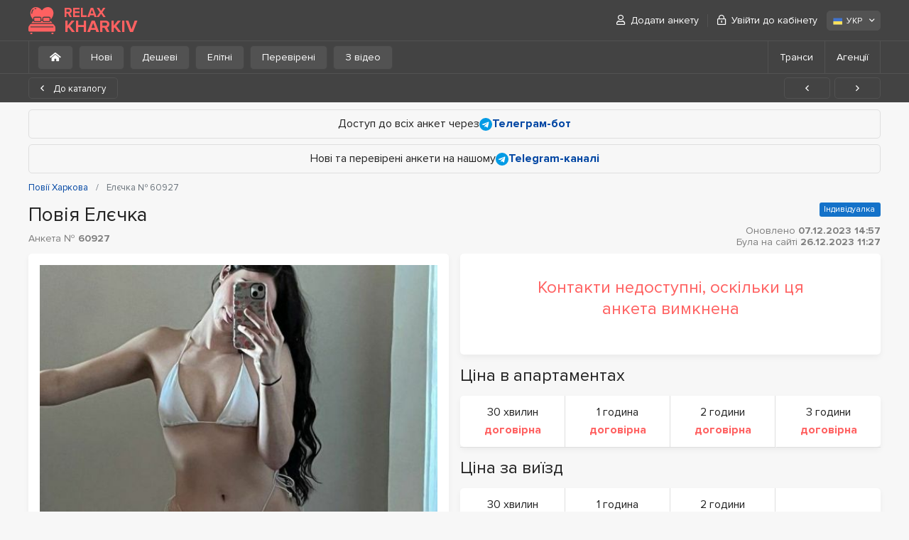

--- FILE ---
content_type: text/html; charset=UTF-8
request_url: https://relaxkharkiv.com/uk/60927/
body_size: 6595
content:
<!DOCTYPE html>
<html lang="uk-UA">
<head>
	<meta charset="utf-8">
	<meta http-equiv="X-UA-Compatible" content="IE=Edge">
	<meta name="viewport" content="width=device-width">
	<title>Елєчка  – повії Харкова – № 60927 – RelaxKharkiv</title>
	<meta name="description" content="Анкета повії Харкова з № 60927 на ім'я Елєчка. Надаю інтим-послуги. ... Телефонуйте!">
	<link rel="stylesheet" href="/frontend/promo/css/styles.css" type="text/css">
	<link rel="stylesheet" href="/frontend/promo/css/styles-profile.css" type="text/css" >

	
	<link rel="apple-touch-icon" sizes="152x152" href="/frontend/promo/images/favicons/apple-touch-icon.png">
	<link rel="icon" type="image/png" sizes="32x32" href="/frontend/promo/images/favicons/favicon-32x32.png">
	<link rel="icon" type="image/png" sizes="16x16" href="/frontend/promo/images/favicons/favicon-16x16.png">
	<link rel="shortcut icon" href="/frontend/promo/images/favicons/favicon.ico">
	<link rel="manifest" href="/frontend/promo/images/favicons/site.webmanifest">
	<link rel="mask-icon" href="/frontend/promo/images/favicons/safari-pinned-tab.svg" color="#373737">
	<meta name="msapplication-TileColor" content="#373737">
	<meta name="msapplication-config" content="/frontend/promo/images/favicons/site.webmanifest">
	<meta name="theme-color" content="#373737">

	<link rel="canonical" href="https://relaxkharkiv.com/uk/60927/" >
	<link rel="alternate" hreflang="ru-UA" href="https://relaxkharkiv.com/60927/">
<link rel="alternate" hreflang="en" href="https://relaxkharkiv.com/en/60927/">
<link rel="alternate" hreflang="uk-UA" href="https://relaxkharkiv.com/uk/60927/">

	<!-- Google tag (gtag.js) -->
<script async src="https://www.googletagmanager.com/gtag/js?id=G-FKS41LSPXD"></script>
<script>
  window.dataLayer = window.dataLayer || [];
  function gtag(){dataLayer.push(arguments);}
  gtag('js', new Date());

  gtag('config', 'G-FKS41LSPXD');
</script>
</head>
<body>
		
	<header id="header" >
		<div class="container">
			<div class="row">
				<div class="col">
					<a href="https://relaxkharkiv.com/uk/"><div class="d-flex align-items-center">
                <img src="/frontend/promo/images/logo.svg" alt="RelaxKharkiv.com">
                <div class="site-name">
                  <div>RELAX</div>
                  <div>KHARKIV</div>
                </div>
              </div></a>
					<a href="#" class="mb-burger" title="Меню"><i class="far fa-bars"></i></a>
					<nav id="user-menu">
						<ul class="menu">
							    <li><a href="/uk/register/"><i class="far fa-user"></i> Додати анкету</a></li>
				    <li><a href="/uk/login/" data-toggle="modal" data-target="#login-popup" data-remote="/ajax/login.php?lang=ukr"><i class="far fa-lock-alt"></i> Увійти до кабінету</a></li>
						</ul>

						<div class="lang">
							<div class="dropdown">
								<span class="btn btn-light" role="button" data-toggle="dropdown" aria-haspopup="true" aria-expanded="false">
									<img src="/frontend/promo/images/flags/ua-ico.svg" alt="УКР" width="16" height="16">УКР <i class="far fa-angle-down"></i>
								</span>
								<div class="dropdown-menu dropdown-menu-right">
									<a class="dropdown-item" href="/60927/"><img src="/frontend/promo/images/flags/ru-ico.svg" alt="РУС" width="16" height="16">РУС</a><a class="dropdown-item" href="/en/60927/"><img src="/frontend/promo/images/flags/en-ico.svg" alt="ENG" width="16" height="16">ENG</a>
								</div>
							</div>
						</div>
					</nav>
				</div>
			</div>
		</div>
		<div class="sub-header">
	<div class="container">
		<div class="row">
			<div class="col">
				<nav class="filter">
                    <ul>
                        <li><a href='https://relaxkharkiv.com/uk/' class="btn btn-light"><i class="fas fa-home-alt mr-0"></i></a></li>
                        <li><a href='https://relaxkharkiv.com/uk/new/' class="btn btn-light">Нові</a></li>
                        <li><a href='https://relaxkharkiv.com/uk/cheap/' class="btn btn-light">Дешеві</a></li>
                        <li><a href='https://relaxkharkiv.com/uk/elite/' class="btn btn-light">Елітні</a></li>
                        <li><a href='https://relaxkharkiv.com/uk/verified/' class="btn btn-light">Перевірені</a></li>
                        <li><a href='https://relaxkharkiv.com/uk/video/' class="btn btn-light">З відео</a></li>
                    </ul>
                </nav>
				<nav id="sub-nav">
					<a href="#" class="far fa-bars"></a>
					<ul>
						
						<li><a href='https://relaxkharkiv.com/uk/shemales/'>Транси</a></li>
						<li><a href='https://relaxkharkiv.com/uk/salons/'>Агенції</a></li>
					</ul>
				</nav>
			</div>
		</div>
	</div>
</div>

	</header>
	<div class="paging-control">
	<div class="container">
		<div class="row">
			<div class="col">
				<a href="https://relaxkharkiv.com/uk/" class="btn btn-outline-dark"><i class="far fa-angle-left"></i> До каталогу</a>
				<ul class="buttons">
					<li><a title="Попередня анкета" href="https://relaxkharkiv.com/uk/60839/" class="btn btn-outline-dark"><i class="far fa-angle-left"></i></a></li>
					<li><a title="Наступна анкета" href="https://relaxkharkiv.com/uk/60635/" class="btn btn-outline-dark"><i class="far fa-angle-right"></i></a></li>
				</ul>
			</div>
		</div>
	</div>
</div>

<!-- end header -->
<main id="main">
	<div class="container">
		<div class="row">
			<div class="col">
				<div class="block-info mb-2">Доступ до всіх анкет через
<a href="https://t.me/RelaxKharkivCommBot" target="_blank" rel="nofollow" ><img src="/frontend/promo/images/icon_telegram.svg" alt="Telegram"> <strong>Телеграм-бот</strong></a></div><div class="block-info">Нові та перевірені анкети на нашому <a href="https://t.me/+cWaMG52iZXgzZjky" target="_blank" rel="nofollow"><img src="/frontend/promo/images/icon_telegram.svg" alt="Telegram"><strong>Telegram-каналі</strong></a></div>
				<!-- BreadcrumbList schema -->
<script type="application/ld+json">
    {"@context":"http:\/\/schema.org","@type":"BreadcrumbList",	"itemListElement":[		{"@type":"ListItem","position":1,"item":{"@id":"https:\/\/relaxkharkiv.com\/uk\/","name":"Повія Харкова"}},{"@type":"ListItem","position":2,"item":{"@id":"https:\/\/relaxkharkiv.com\/uk\/","name":"Повії Харкова"}},{"@type":"ListItem","position":3,"item":{"@id":"https:\/\/relaxkharkiv.com\/uk\/60927\/","name":"Елєчка № 60927"}}	]}
</script>
<!-- /BreadcrumbList schema -->

<nav aria-label="breadcrumb">
	<ol class="breadcrumb" >

		
						<li class="breadcrumb-item">
							<a href="https://relaxkharkiv.com/uk/">
								<span>Повії Харкова</span>
							</a>
						</li>
        <li class="breadcrumb-item active" aria-current="page" >
			<span>Елєчка № 60927</span>
		</li>
	</ol>
</nav>

			
				<div class="profile-info d-flex flex-wrap flex-sm-nowrap">
	<div class="w-100">
		<h1 data-name="Елєчка">Повія Елєчка <span class="profile-id d-block mt-3">Анкета № <strong>60927</strong></span> </h1>
	</div>
	<div class="d-sm-flex align-items-end flex-column flex-wrap ml-sm-3 mb-sm-2">
		<div class="mt-auto">
			<ul class="status-list"><li class="single">Індивідуалка</li></ul>
		</div>
		<div class="date"> Оновлено <strong>07.12.2023 14:57</strong>  <br>Була на сайті <strong>26.12.2023 11:27</strong></div>
	</div>
</div>
<div id="profile">
	<div class="col">
		<div class="block">
			<div class="contacts disabled"><p>Контакти недоступні, оскільки ця анкета вимкнена</p></div>
			


		</div>
	</div>
	<div class="col">
		<div class="block">
			<div class="gallery">
				<div class="photos">
					<div class="photo" data-src="/files/profile/6/0/9/2/7/photo1_e87.jpg">
                                        <a href="/files/profile/6/0/9/2/7/photo1_e87.jpg"><img src="/frontend/promo/images/lazy.gif" class="lazy" data-src="/files/profile/6/0/9/2/7/photo1_e87.jpg" alt="Повія Харкова : Елєчка - фото 1"></a>
                                    </div><div class="photo" data-src="/files/profile/6/0/9/2/7/photo2_e88.jpg">
                                        <a href="/files/profile/6/0/9/2/7/photo2_e88.jpg"><img src="/frontend/promo/images/lazy.gif" class="lazy" data-src="/files/profile/6/0/9/2/7/photo2_e88.jpg" alt="Повія Харкова : Елєчка - фото 2"></a>
                                    </div><div class="photo" data-src="/files/profile/6/0/9/2/7/photo3_ba9.jpg">
                                        <a href="/files/profile/6/0/9/2/7/photo3_ba9.jpg"><img src="/frontend/promo/images/lazy.gif" class="lazy" data-src="/files/profile/6/0/9/2/7/photo3_ba9.jpg" alt="Повія Харкова : Елєчка - фото 3"></a>
                                    </div>
				</div>

				<div class="status-text"><p>Дівчина не підтвердила справжність фотографій, тому вони можуть бути типовими.</p></div>

			</div>
			

		</div>
	</div>
	<div class="col">
		<h2>Ціна в апартаментах</h2><div class="block"><div class="columns-4"><div class="column"><span>30 хвилин</span><em>договірна</em></div><div class="column"><span>1 година</span><em>договірна</em></div><div class="column"><span>2 години</span><em>договірна</em></div><div class="column"><span>3 години</span><em>договірна</em></div></div></div>
		<h2>Ціна за виїзд</h2><div class="block"><div class="columns-4"><div class="column"><span>30 хвилин</span><em>договірна</em></div><div class="column"><span>1 година</span><em>договірна</em></div><div class="column"><span>2 години</span><em>договірна</em></div></div></div>


		

		<div class="block">
			<div class="columns-2">
				<div class="column">
					<span>Місто</span>
					<strong>Харків</strong>
				</div>
				<div class="column">
    <span>Район</span>
    <strong><a href="https://relaxkharkiv.com/uk/district-shevchenkivskyi/" title="Показати всі анкети в районі «Шевченківський»">Шевченківський</a></strong>
</div>
 
				<div class="column">
    <span>Мікрорайон</span>
    <strong><a href="https://relaxkharkiv.com/uk/district-shevchenkivskyi/gosprom/" title="Показати всі анкети в підрайоні «Держпром»">Держпром</a></strong>
</div>
 
				<div class="column">
    <span>Метро</span>
    <strong><a href="https://relaxkharkiv.com/uk/metro-naukova/" title="Показати усі анкети біля ст. метро "Наукова"">Наукова</a></strong>
</div>
 
			</div>
		</div>
		<div class="block">
			<div class="columns-4">
				<div class="column">
					<span>Вік</span>
					<strong><a href="https://relaxkharkiv.com/uk/age-2/" title="Показати всі анкети з віком 25 років">25 років</a></strong>
				</div>
				<div class="column">
					<span>Зріст</span>
					<strong><a href="https://relaxkharkiv.com/uk/height-3/" title="Показати всі анкети з зрістом 167 см.">167 см.</a></strong>
				</div>
				<div class="column">
					<span>Вага</span>
					<strong><a href="https://relaxkharkiv.com/uk/weight-3/" title=" Показати всі анкети з вагою 56 кг.">56 кг.</a></strong>
				</div>
				<div class="column">
					<span>Груди</span>
					<strong><a href="https://relaxkharkiv.com/uk/bust-3/" title="Показати всі анкети з грудьми 3">3</a> (<a href="https://relaxkharkiv.com/uk/bust-natural/" title="натуральна">натуральна</a>)</strong>
				</div>
			</div>
		</div>
		<div class="block">
			<div class="columns-2">
				<div class="column">
    <span>Очі</span>
    <strong><a href="https://relaxkharkiv.com/uk/eyes-blue/" title="Показати всі анкети з кольором очей «color»">Сині</a></strong>
</div>
 
				<div class="column">
    <span>Волосся</span>
    <strong><a href="https://relaxkharkiv.com/uk/hair-brunettes/" title="Показати всі анкети з кольором волосся «Брюнетка»">Брюнетка</a></strong>
</div>
 
				<div class="column">
    <span>Інтимна стрижка</span>
    <strong><a href="https://relaxkharkiv.com/uk/intimate-haircut-depilation/" title="Показати всі анкети з інтимною стрижкою «Повна депіляція»">Повна депіляція</a></strong>
</div>
 
				
			</div>
		</div>
		<div class="block">
    <div class="columns">
        <div class="column"><span>Місця виїзду</span><strong><a href='https://relaxkharkiv.com/uk/outcall-to-apartments/'>У квартиру</a>, <a href='https://relaxkharkiv.com/uk/outcall-to-hotel/'>У готель</a></strong></div>
    </div>
</div>
		
		<div class="block">
			<div class="columns">
				<div class="column">
					<span>Володіння мовами</span>
					<strong><a href="https://relaxkharkiv.com/uk/language-russian/">Російська</a></strong>
				</div>
			</div>
		</div>
		<h2>Інтим послуги</h2>
		<div class="block">
    <div class="services-table ">
        <table>
            <thead>
            <tr>
                <th>Основні</th>
                <th>Включені</th>
                <th>Доплата</th>
            </tr>
            </thead>
            <tbody>
             <tr>
                                            <td><a href="https://relaxkharkiv.com/uk/service-vaginal-sex/"  title="Показати всіх повій з послугою &laquo;Вагінальний секс&raquo;">Вагінальний секс</a></td>
                                            <td><i class="far fa-check"></i></td>
						                    <td class="disabled"><i class="far fa-times"></i></td>
                                        </tr> <tr>
                                            <td><a href="https://relaxkharkiv.com/uk/service-blowjob-with-condom/"  title="Показати всіх повій з послугою &laquo;Мінет у презервативі&raquo;">Мінет у презервативі</a></td>
                                            <td><i class="far fa-check"></i></td>
						                    <td class="disabled"><i class="far fa-times"></i></td>
                                        </tr> <tr>
                                            <td><a href="https://relaxkharkiv.com/uk/service-french-kissing/"  title="Показати всіх повій з послугою &laquo;Поцілунки з язиком&raquo;">Поцілунки з язиком</a></td>
                                            <td><i class="far fa-check"></i></td>
						                    <td class="disabled"><i class="far fa-times"></i></td>
                                        </tr>
            </tbody>
        </table>
    </div>
</div><div class="block">
    <div class="services-table ">
        <table>
            <thead>
            <tr>
                <th>Садо-мазо</th>
                <th>Включені</th>
                <th>Доплата</th>
            </tr>
            </thead>
            <tbody>
             <tr>
                                            <td><a href="https://relaxkharkiv.com/uk/service-erotic-games/"  title="Показати всіх повій з послугою &laquo;Еротичні ігри&raquo;">Еротичні ігри</a></td>
                                            <td><i class="far fa-check"></i></td>
						                    <td class="disabled"><i class="far fa-times"></i></td>
                                        </tr>
            </tbody>
        </table>
    </div>
</div>

	</div>
	<div class="col">
		<h2>Відгуки</h2>
		<div class="block">
			<div class="comments" id="loading-catalog-list">
				<div class="empty"><p>До цієї анкети ще немає відгуків. Будьте першими!</p></div>
			</div>
		</div>

		<p class="status-text text-center pt-0">Ви не можете залишати відгуки, оскільки є рекламодавцем</p>





	</div>
</div>


<hr class="line">
<h2>Схожі повії Харкова</h2>
<div class="profiles_list" data-list="list-switch" data-view="thumbnails">
    <div class="item">
    <div class="frame">
        <div class="photo">
            <div class="visual"><a href="https://relaxkharkiv.com/uk/63154/"><img src="/frontend/promo/images/lazy.gif" class="lazy" data-src="/files/profile/6/3/1/5/4/promo_photo1_aa7.jpg" alt="Повія Харкова : Каріна - фото 1"></a></div><div class="visual"><a href="https://relaxkharkiv.com/uk/63154/"><img src="/frontend/promo/images/lazy.gif" class="lazy" data-src="/files/profile/6/3/1/5/4/promo_photo3_9d9.jpg" alt="Повія Харкова : Каріна - фото 2"></a></div><div class="visual"><a href="https://relaxkharkiv.com/uk/63154/"><img src="/frontend/promo/images/lazy.gif" class="lazy" data-src="/files/profile/6/3/1/5/4/promo_photo2_aa8.jpg" alt="Повія Харкова : Каріна - фото 3"></a></div>
        </div>
        <div class="info">
            <strong class="title"><a href="https://relaxkharkiv.com/uk/63154/"> Каріна</a></strong>
            <ul class="details">
                <li>
                    <p><span>Вік</span> <strong>21 рік</strong></p>
                </li>
                <li>
                    <p><span>Зріст</span> <strong>170 см.</strong></p>
                </li>
                <li>
                    <p><span>Вага</span> <strong>55 кг.</strong></p>
                </li>
                <li>
                    <p><span>Груди</span> <strong>3</strong></p>
                </li>
                <li>
                    <p><span>Виїзд</span> <strong>Є</strong></p>
                </li>
            </ul>
            
            <div class="item-footer">
                <strong class="price">від 5000 грн.</strong>
                <a href="https://relaxkharkiv.com/uk/63154/" class="btn btn-secondary">Детальна анкета</a>
            </div>
                <ul class="status-list"><li class="vip"><i class="far fa-chess-queen"></i> VIP</li> <li class="single">Індивідуалка</li></ul>
        </div>
    </div>
</div><div class="item">
    <div class="frame">
        <div class="photo">
            <div class="visual"><a href="https://relaxkharkiv.com/uk/60749/"><img src="/frontend/promo/images/lazy.gif" class="lazy" data-src="/files/profile/6/0/7/4/9/promo_photo2_c45.jpg" alt="Повія Харкова : Аіда - фото 1"></a></div><div class="visual"><a href="https://relaxkharkiv.com/uk/60749/"><img src="/frontend/promo/images/lazy.gif" class="lazy" data-src="/files/profile/6/0/7/4/9/promo_photo5_d20.jpg" alt="Повія Харкова : Аіда - фото 2"></a></div><div class="visual"><a href="https://relaxkharkiv.com/uk/60749/"><img src="/frontend/promo/images/lazy.gif" class="lazy" data-src="/files/profile/6/0/7/4/9/promo_photo4_bbf.jpg" alt="Повія Харкова : Аіда - фото 3"></a></div><div class="visual"><a href="https://relaxkharkiv.com/uk/60749/"><img src="/frontend/promo/images/lazy.gif" class="lazy" data-src="/files/profile/6/0/7/4/9/promo_photo1_a82.jpg" alt="Повія Харкова : Аіда - фото 4"></a></div><div class="visual"><a href="https://relaxkharkiv.com/uk/60749/"><img src="/frontend/promo/images/lazy.gif" class="lazy" data-src="/files/profile/6/0/7/4/9/promo_photo3_715.jpg" alt="Повія Харкова : Аіда - фото 5"></a></div>
        </div>
        <div class="info">
            <strong class="title"><a href="https://relaxkharkiv.com/uk/60749/"> Аіда</a></strong>
            <ul class="details">
                <li>
                    <p><span>Вік</span> <strong>29 років</strong></p>
                </li>
                <li>
                    <p><span>Зріст</span> <strong>184 см.</strong></p>
                </li>
                <li>
                    <p><span>Вага</span> <strong>80 кг.</strong></p>
                </li>
                <li>
                    <p><span>Груди</span> <strong>2</strong></p>
                </li>
                <li>
                    <p><span>Виїзд</span> <strong>Є</strong></p>
                </li>
            </ul>
            <div class="description-mini">Харьков, с 25. 01 я у вас на неделю ? Хорошее настроение и приятное времяпровождение — гарантированы ✨ Для военных — –10...</div> 
            <div class="item-footer">
                <strong class="price">від 2500 грн.</strong>
                <a href="https://relaxkharkiv.com/uk/60749/" class="btn btn-secondary">Детальна анкета</a>
            </div>
                <ul class="status-list"><li class="vip"><i class="far fa-chess-queen"></i> VIP</li><li class="verified">Фото перевірено</li> <li class="single">Індивідуалка</li></ul>
        </div>
    </div>
</div><div class="item">
    <div class="frame">
        <div class="photo">
            <div class="visual"><a href="https://relaxkharkiv.com/uk/61901/"><img src="/frontend/promo/images/lazy.gif" class="lazy" data-src="/files/profile/6/1/9/0/1/promo_photo2_4b3.jpg" alt="Повія Харкова : Ілона - фото 1"></a></div><div class="visual"><a href="https://relaxkharkiv.com/uk/61901/"><img src="/frontend/promo/images/lazy.gif" class="lazy" data-src="/files/profile/6/1/9/0/1/promo_photo9_32e.jpg" alt="Повія Харкова : Ілона - фото 2"></a></div><div class="visual"><a href="https://relaxkharkiv.com/uk/61901/"><img src="/frontend/promo/images/lazy.gif" class="lazy" data-src="/files/profile/6/1/9/0/1/promo_photo1_eba.jpg" alt="Повія Харкова : Ілона - фото 3"></a></div><div class="visual"><a href="https://relaxkharkiv.com/uk/61901/"><img src="/frontend/promo/images/lazy.gif" class="lazy" data-src="/files/profile/6/1/9/0/1/promo_photo8_149.jpg" alt="Повія Харкова : Ілона - фото 4"></a></div><div class="visual"><a href="https://relaxkharkiv.com/uk/61901/"><img src="/frontend/promo/images/lazy.gif" class="lazy" data-src="/files/profile/6/1/9/0/1/promo_photo6_83a.jpg" alt="Повія Харкова : Ілона - фото 5"></a></div><div class="visual"><a href="https://relaxkharkiv.com/uk/61901/"><img src="/frontend/promo/images/lazy.gif" class="lazy" data-src="/files/profile/6/1/9/0/1/promo_photo3_f13.jpg" alt="Повія Харкова : Ілона - фото 6"></a></div>
        </div>
        <div class="info">
            <strong class="title"><a href="https://relaxkharkiv.com/uk/61901/"> Ілона</a></strong>
            <ul class="details">
                <li>
                    <p><span>Вік</span> <strong>31 рік</strong></p>
                </li>
                <li>
                    <p><span>Зріст</span> <strong>168 см.</strong></p>
                </li>
                <li>
                    <p><span>Вага</span> <strong>80 кг.</strong></p>
                </li>
                <li>
                    <p><span>Груди</span> <strong>3</strong></p>
                </li>
                <li>
                    <p><span>Виїзд</span> <strong>Ні</strong></p>
                </li>
            </ul>
            <div class="description-mini">Запрошую на релакс порядного адекватного чоловіка( п' яних прошу не торбувати) фото мої, предоплати не беру. Про зустріч...</div> 
            <div class="item-footer">
                <strong class="price">від 2000 грн.</strong>
                <a href="https://relaxkharkiv.com/uk/61901/" class="btn btn-secondary">Детальна анкета</a>
            </div>
                <ul class="status-list"><li class="vip"><i class="far fa-chess-queen"></i> VIP</li><li class="verified">Фото перевірено</li></ul>
        </div>
    </div>
</div><div class="item">
    <div class="frame">
        <div class="photo">
            <div class="visual"><a href="https://relaxkharkiv.com/uk/62935/"><img src="/frontend/promo/images/lazy.gif" class="lazy" data-src="/files/profile/6/2/9/3/5/promo_photo6_5de.jpg" alt="Повія Харкова : Алёнка - фото 1"></a></div><div class="visual"><a href="https://relaxkharkiv.com/uk/62935/"><img src="/frontend/promo/images/lazy.gif" class="lazy" data-src="/files/profile/6/2/9/3/5/promo_photo4_95e.jpg" alt="Повія Харкова : Алёнка - фото 2"></a></div><div class="visual"><a href="https://relaxkharkiv.com/uk/62935/"><img src="/frontend/promo/images/lazy.gif" class="lazy" data-src="/files/profile/6/2/9/3/5/promo_photo7_81d.jpg" alt="Повія Харкова : Алёнка - фото 3"></a></div><div class="visual"><a href="https://relaxkharkiv.com/uk/62935/"><img src="/frontend/promo/images/lazy.gif" class="lazy" data-src="/files/profile/6/2/9/3/5/promo_photo2_9d6.jpg" alt="Повія Харкова : Алёнка - фото 4"></a></div><div class="visual"><a href="https://relaxkharkiv.com/uk/62935/"><img src="/frontend/promo/images/lazy.gif" class="lazy" data-src="/files/profile/6/2/9/3/5/promo_photo5_4b1.jpg" alt="Повія Харкова : Алёнка - фото 5"></a></div><div class="visual"><a href="https://relaxkharkiv.com/uk/62935/"><img src="/frontend/promo/images/lazy.gif" class="lazy" data-src="/files/profile/6/2/9/3/5/promo_photo1_4df.jpg" alt="Повія Харкова : Алёнка - фото 6"></a></div>
        </div>
        <div class="info">
            <strong class="title"><a href="https://relaxkharkiv.com/uk/62935/"> Алёнка</a></strong>
            <ul class="details">
                <li>
                    <p><span>Вік</span> <strong>19 років</strong></p>
                </li>
                <li>
                    <p><span>Зріст</span> <strong>160 см.</strong></p>
                </li>
                <li>
                    <p><span>Вага</span> <strong>52 кг.</strong></p>
                </li>
                <li>
                    <p><span>Груди</span> <strong>2</strong></p>
                </li>
                <li>
                    <p><span>Виїзд</span> <strong>Є</strong></p>
                </li>
            </ul>
            <div class="description-mini">Вірт, фото, відео, кружочки в телеграмі  Є реальні зустрічі на моїй території  Якщо потрібно можу приїхати</div> 
            <div class="item-footer">
                <strong class="price">від 4000 грн.</strong>
                <a href="https://relaxkharkiv.com/uk/62935/" class="btn btn-secondary">Детальна анкета</a>
            </div>
                <ul class="status-list"><li class="vip"><i class="far fa-chess-queen"></i> VIP</li><li class="verified">Фото перевірено</li> <li class="single">Індивідуалка</li></ul>
        </div>
    </div>
</div>
</div>
<div class="block-info"><strong>Теги:</strong> <a href="https://relaxkharkiv.com/uk/hair-brunettes/">брюнетка</a></div>


			</div>
		</div>
	</div>
</main>

<!-- begin footer -->
	<footer id="footer">
		<div class="container">
			<div class="row">
				<div class="col">
					<nav class="footer-nav">
						<ul>   <li><a href="https://relaxkharkiv.com/uk/salons/">Агенції</a></li>   <li><a href="https://relaxkharkiv.com/uk/shemales/">Транси</a></li>       <li><a href="https://relaxkharkiv.com/uk/reviews/">Відгуки про повій</a></li>        </ul>
						<ul>
							
							<li><a  href='/uk/feedback/'>Зворотній зв'язок</a></li>
							<li><a href="/uk/register/">Додати анкету</a></li>
							<li><a href="/uk/login/">Вхід до кабінету</a></li>
						</ul>
					</nav>
					<div class="copyright">
						<p>Адміністрація сайту виключно надає майданчик для розміщення реклами та відповідальності за її вміст не несе. У свою чергу, всі відвідувачі сайту та особи, пов'язані з цим видом діяльності, зобов'язуються, що досягли 18-річного віку.</p>
						<em>&copy; 2009-2026 RelaxKharkiv.com</em>
					</div>
				</div>
			</div>
		</div>
	</footer>
	<div class="modal fade" id="login-popup"  tabindex="-1" role="dialog" aria-hidden="true">
		<div class="modal-dialog modal-sm">
			<div class="modal-content">

			</div>
		</div>
	</div>


	<div class="modal fade" id="middle-popup"  tabindex="-1" role="dialog" aria-hidden="true">
		<div class="modal-dialog">
			<div class="modal-content">

			</div>
		</div>
	</div>
	<a href="#" class="btn-up" title="Прокрутити вгору"><i class="far fa-angle-down"></i></a>
	<script src="https://code.jquery.com/jquery-3.6.0.min.js" integrity="sha256-/xUj+3OJU5yExlq6GSYGSHk7tPXikynS7ogEvDej/m4=" crossorigin="anonymous"></script>
	<script src="https://cdnjs.cloudflare.com/ajax/libs/popper.js/1.14.3/umd/popper.min.js" integrity="sha384-ZMP7rVo3mIykV+2+9J3UJ46jBk0WLaUAdn689aCwoqbBJiSnjAK/l8WvCWPIPm49" crossorigin="anonymous"></script>
	<script src="/frontend/promo/js/selecter.js"></script>
	<script src="/frontend/promo/js/app.min.js?rand=4135"></script>


	<script src="/frontend/promo/js/intlTelInput.js"></script>
<script src="/frontend/promo/js/gallery.js"></script>
<script>showFlags();</script>
	<script defer src="https://static.cloudflareinsights.com/beacon.min.js/vcd15cbe7772f49c399c6a5babf22c1241717689176015" integrity="sha512-ZpsOmlRQV6y907TI0dKBHq9Md29nnaEIPlkf84rnaERnq6zvWvPUqr2ft8M1aS28oN72PdrCzSjY4U6VaAw1EQ==" data-cf-beacon='{"version":"2024.11.0","token":"25ff1661c2244ca883d83d061ee5cd58","r":1,"server_timing":{"name":{"cfCacheStatus":true,"cfEdge":true,"cfExtPri":true,"cfL4":true,"cfOrigin":true,"cfSpeedBrain":true},"location_startswith":null}}' crossorigin="anonymous"></script>
</body>
</html>


--- FILE ---
content_type: image/svg+xml
request_url: https://relaxkharkiv.com/frontend/promo/images/flags/ua-ico.svg
body_size: 185
content:
<svg width="16" height="16" viewBox="0 0 16 16" fill="none" xmlns="http://www.w3.org/2000/svg">
<path d="M1.44727 3.46887H13.9877V12.531H1.44727V3.46887Z" fill="#4173CD"/>
<path d="M1.44727 8H13.9877V12.5H1.44727V8Z" fill="#FFE15A"/>
</svg>
